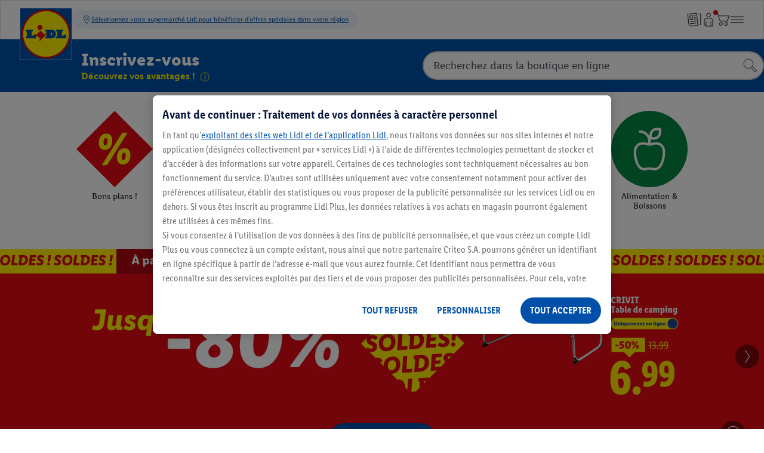

--- FILE ---
content_type: text/javascript; charset=utf-8
request_url: https://www.lidl.fr/c/js/hashed/ACoupon.a7560abd04018da79a261206e3da21eb.js
body_size: 72
content:
!function(){const t="data-coupon-code",o=document.querySelectorAll(`[${t}]`),e=Array.prototype.slice.call(o);function c(){const o=this.getAttribute(t);navigator.clipboard.writeText(o),this.classList.remove("ACoupon__CopyFileIcon"),this.classList.add("icon-hook-circle")}for(let t=0;t<e.length;t++)e[t].addEventListener("click",c)}();

--- FILE ---
content_type: text/javascript; charset=utf-8
request_url: https://www.lidl.fr/c/js/hashed/APTrackingService.faac8c13b07992263bd7158c567e01ec.js
body_size: 834
content:
!function(){window.dataLayerService=window.dataLayerService||[];const e="General_Promotion_Click",t=["creativeName","creativeSlot","locationId","promotionId","promotionName","type","adId","locationName","sectionName","sectionID","creativeType"],o=["linkName","linkType","linkURL"],n=["pageID","pageInternalReferrer","pageParameter","pageName","pageCategory","pageTemplate","pageSectionID","pageCmsID","pageCmsTitle"],i=["eventAction","eventCategory","eventInteractionType"],c=["contentID","contentType","contentLabel"],a=["id","name","brand","categoryPrimary","price","currency"],r=["filtersUsed"],l=["products"],s="data-unified-pageload",p="data-unified-click",d="data-unified-hover",u="data-unified-click-exact",g=window.location.origin,m=document.querySelectorAll(`[${p}]`),y=Array.prototype.slice.call(m);function f(t){if(this.hasAttribute(u)&&t.target!==this)return;const o=JSON.parse(decodeURIComponent(this.getAttribute(p))),n={scenarioName:o.eventType||e,collections:{}};S(n,o),window.dataLayerService.push(n)}for(let e=0;e<y.length;e++)y[e].addEventListener("click",f);const v=document.querySelectorAll(`[${d}]`),h=Array.prototype.slice.call(v);function I(t){if(this.hasAttribute(u)&&t.target!==this)return;const o=JSON.parse(decodeURIComponent(this.getAttribute(d))),n={scenarioName:o.eventType||e,collections:{}};S(n,o),window.dataLayerService.push(n)}const w="ontouchstart"in window||navigator?.maxTouchPoints>0;for(let e=0;e<h.length;e++){w&&!!h[e].getAttribute(p)||h[e].addEventListener("pointerenter",I,{passive:!0})}const N=document.querySelector(`.APageRoot[${s}]`);if(N){const e=JSON.parse(decodeURIComponent(N.getAttribute(s))),t={scenarioName:"General_Pageload",collections:{}};A(i,e)&&(t.collections.eventInfo=A(i,e)),A(n,e)&&(t.collections.page=A(n,e)),window.dataLayerService.push(t)}function S(e,s){if(A(o,s)&&(e.collections.click=A(o,s)),A(t,s)){e.collections.promotions={list:[A(t,s)]};const o=A(l,s);o&&(e.collections.promotions.list[0]={...e.collections.promotions.list[0],...o})}A(n,s)&&(e.collections.page=A(n,s)),A(i,s)&&(e.collections.eventInfo=A(i,s)),A(c,s)&&(e.collections.content=A(c,s)),A(a,s)&&(e.collections.products={list:[A(a,s)]}),A(r,s)&&(e.collections.filter={list:[A(r,s)]})}function A(e,t){if(t){const n={};return e.forEach(e=>{t[e]&&(n[e]=t[e],"linkURL"===e&&(n[e]=n[e].replace("{TRACKING_HOST_ORIGIN}",g)))}),(o=n)&&0===Object.keys(o).length&&Object.getPrototypeOf(o)===Object.prototype?null:n}var o;return null}}();

--- FILE ---
content_type: text/javascript
request_url: https://www.lidl.fr/cdn/assets/js/polyfills/1.0.0/polyfills.js
body_size: 3353
content:
!function(o){var r={};function n(t){if(r[t])return r[t].exports;var e=r[t]={i:t,l:!1,exports:{}};return o[t].call(e.exports,e,e.exports,n),e.l=!0,e.exports}n.m=o,n.c=r,n.d=function(t,e,o){n.o(t,e)||Object.defineProperty(t,e,{enumerable:!0,get:o})},n.r=function(t){"undefined"!=typeof Symbol&&Symbol.toStringTag&&Object.defineProperty(t,Symbol.toStringTag,{value:"Module"}),Object.defineProperty(t,"__esModule",{value:!0})},n.t=function(e,t){if(1&t&&(e=n(e)),8&t)return e;if(4&t&&"object"==typeof e&&e&&e.__esModule)return e;var o=Object.create(null);if(n.r(o),Object.defineProperty(o,"default",{enumerable:!0,value:e}),2&t&&"string"!=typeof e)for(var r in e)n.d(o,r,function(t){return e[t]}.bind(null,r));return o},n.n=function(t){var e=t&&t.__esModule?function(){return t.default}:function(){return t};return n.d(e,"a",e),e},n.o=function(t,e){return Object.prototype.hasOwnProperty.call(t,e)},n.p="",n(n.s=4)}([function(t,e,o){"use strict";t.exports=o(3)},function(t,e,o){var r,n;n=this,void 0===(r=function(){return n.svg4everybody=function(t){var u,f=Object(t),e=window.top!==window.self;u="polyfill"in f?f.polyfill:/\bTrident\/[567]\b|\bMSIE (?:9|10)\.0\b/.test(navigator.userAgent)||(navigator.userAgent.match(/\bEdge\/12\.(\d+)\b/)||[])[1]<10547||(navigator.userAgent.match(/\bAppleWebKit\/(\d+)\b/)||[])[1]<537||/\bEdge\/.(\d+)\b/.test(navigator.userAgent)&&e;var d={},p=window.requestAnimationFrame||setTimeout,g=document.getElementsByTagName("use"),b=0;u&&function t(){for(var e=0;e<g.length;){var o=g[e],r=o.parentNode,n=y(r),i=o.getAttribute("xlink:href")||o.getAttribute("href");if(!i&&f.attributeName&&(i=o.getAttribute(f.attributeName)),n&&i){if(u)if(!f.validate||f.validate(i,n,o)){r.removeChild(o);var l=i.split("#"),c=l.shift(),s=l.join("#");if(c.length){var a=d[c];a||((a=d[c]=new XMLHttpRequest).open("GET",c),a.send(),a._embeds=[]),a._embeds.push({parent:r,svg:n,id:s}),h(a)}else m(r,n,document.getElementById(s))}else++e,++b}else++e}(!g.length||0<g.length-b)&&p(t,67)}()};function m(t,e,o){if(o){var r=document.createDocumentFragment(),n=!e.hasAttribute("viewBox")&&o.getAttribute("viewBox");n&&e.setAttribute("viewBox",n);for(var i=o.cloneNode(!0);i.childNodes.length;)r.appendChild(i.firstChild);t.appendChild(r)}}function h(r){r.onreadystatechange=function(){if(4===r.readyState){var o=r._cachedDocument;o||((o=r._cachedDocument=document.implementation.createHTMLDocument("")).body.innerHTML=r.responseText,r._cachedTarget={}),r._embeds.splice(0).map(function(t){var e=r._cachedTarget[t.id];e=e||(r._cachedTarget[t.id]=o.getElementById(t.id)),m(t.parent,t.svg,e)})}},r.onreadystatechange()}function y(t){for(var e=t;"svg"!==e.nodeName.toLowerCase()&&(e=e.parentNode););return e}}.apply(e,[]))||(t.exports=r)},function(t,e,o){"use strict";var i="bfred-it:object-fit-images",l=/(object-fit|object-position)\s*:\s*([-.\w\s%]+)/g,r="undefined"==typeof Image?{style:{"object-position":1}}:new Image,c="object-fit"in r.style,n="object-position"in r.style,s="background-size"in r.style,a="string"==typeof r.currentSrc,u=r.getAttribute,f=r.setAttribute,d=!1;function p(t,e,o){var r="data:image/svg+xml,%3Csvg xmlns='http://www.w3.org/2000/svg' width='"+(e||1)+"' height='"+(o||0)+"'%3E%3C/svg%3E";u.call(t,"src")!==r&&f.call(t,"src",r)}function g(t,e){t.naturalWidth?e(t):setTimeout(g,100,t,e)}function b(e){var o,r,t=function(t){for(var e,o=getComputedStyle(t).fontFamily,r={};null!==(e=l.exec(o));)r[e[1]]=e[2];return r}(e),n=e[i];if(t["object-fit"]=t["object-fit"]||"fill",!n.img){if("fill"===t["object-fit"])return;if(!n.skipTest&&c&&!t["object-position"])return}if(!n.img){n.img=new Image(e.width,e.height),n.img.srcset=u.call(e,"data-ofi-srcset")||e.srcset,n.img.src=u.call(e,"data-ofi-src")||e.src,f.call(e,"data-ofi-src",e.src),e.srcset&&f.call(e,"data-ofi-srcset",e.srcset),p(e,e.naturalWidth||e.width,e.naturalHeight||e.height),e.srcset&&(e.srcset="");try{o=e,r={get:function(t){return o[i].img[t||"src"]},set:function(t,e){return o[i].img[e||"src"]=t,f.call(o,"data-ofi-"+e,t),b(o),t}},Object.defineProperty(o,"src",r),Object.defineProperty(o,"currentSrc",{get:function(){return r.get("currentSrc")}}),Object.defineProperty(o,"srcset",{get:function(){return r.get("srcset")},set:function(t){return r.set(t,"srcset")}})}catch(t){window.console&&console.warn("https://bit.ly/ofi-old-browser")}}!function(t){if(t.srcset&&!a&&window.picturefill){var e=window.picturefill._;t[e.ns]&&t[e.ns].evaled||e.fillImg(t,{reselect:!0}),t[e.ns].curSrc||(t[e.ns].supported=!1,e.fillImg(t,{reselect:!0})),t.currentSrc=t[e.ns].curSrc||t.src}}(n.img),e.style.backgroundImage='url("'+(n.img.currentSrc||n.img.src).replace(/"/g,'\\"')+'")',e.style.backgroundPosition=t["object-position"]||"center",e.style.backgroundRepeat="no-repeat",e.style.backgroundOrigin="content-box",/scale-down/.test(t["object-fit"])?g(n.img,function(){n.img.naturalWidth>e.width||n.img.naturalHeight>e.height?e.style.backgroundSize="contain":e.style.backgroundSize="auto"}):e.style.backgroundSize=t["object-fit"].replace("none","auto").replace("fill","100% 100%"),g(n.img,function(t){p(e,t.naturalWidth,t.naturalHeight)})}function m(t,e){var o=!d&&!t;if(e=e||{},t=t||"img",n&&!e.skipTest||!s)return!1;"img"===t?t=document.getElementsByTagName("img"):"string"==typeof t?t=document.querySelectorAll(t):"length"in t||(t=[t]);for(var r=0;r<t.length;r++)t[r][i]=t[r][i]||{skipTest:e.skipTest},b(t[r]);o&&(document.body.addEventListener("load",function(t){"IMG"===t.target.tagName&&m(t.target,{skipTest:e.skipTest})},!0),d=!0,t="img"),e.watchMQ&&window.addEventListener("resize",m.bind(null,t,{skipTest:e.skipTest}))}function h(t,e){return t[i]&&t[i].img&&("src"===e||"srcset"===e)?t[i].img:t}m.supportsObjectFit=c,(m.supportsObjectPosition=n)||(HTMLImageElement.prototype.getAttribute=function(t){return u.call(h(this,t),t)},HTMLImageElement.prototype.setAttribute=function(t,e){return f.call(h(this,t),t,String(e))}),t.exports=m},function(t,e,o){!function(d,p){"use strict";t.exports={polyfill:function(){if(!("scrollBehavior"in p.documentElement.style)){var t=d.HTMLElement||d.Element,l=468,s={scroll:d.scroll||d.scrollTo,scrollBy:d.scrollBy,elScroll:t.prototype.scroll||u,scrollIntoView:t.prototype.scrollIntoView},a=d.performance&&d.performance.now?d.performance.now.bind(d.performance):Date.now;d.scroll=d.scrollTo=function(){r(arguments[0])?s.scroll.call(d,arguments[0].left||arguments[0],arguments[0].top||arguments[1]):n.call(d,p.body,~~arguments[0].left,~~arguments[0].top)},d.scrollBy=function(){r(arguments[0])?s.scrollBy.call(d,arguments[0].left||arguments[0],arguments[0].top||arguments[1]):n.call(d,p.body,~~arguments[0].left+(d.scrollX||d.pageXOffset),~~arguments[0].top+(d.scrollY||d.pageYOffset))},t.prototype.scroll=t.prototype.scrollTo=function(){if(r(arguments[0]))s.elScroll.call(this,arguments[0].left||arguments[0],arguments[0].top||arguments[1]);else{var t=arguments[0].left,e=arguments[0].top;n.call(this,this,"number"==typeof t?t:this.scrollLeft,"number"==typeof e?e:this.scrollTop)}},t.prototype.scrollBy=function(){var t=arguments[0];"object"==typeof t?this.scroll({left:t.left+this.scrollLeft,top:t.top+this.scrollTop,behavior:t.behavior}):this.scroll(this.scrollLeft+t,this.scrollTop+arguments[1])},t.prototype.scrollIntoView=function(){if(r(arguments[0]))s.scrollIntoView.call(this,void 0===arguments[0]||arguments[0]);else{var t=function(t){for(var e,o,r;e=(t=t.parentNode)===p.body,o=t.clientHeight<t.scrollHeight||t.clientWidth<t.scrollWidth,r="visible"===d.getComputedStyle(t,null).overflow,!e&&(!o||r););return e=o=r=null,t}(this),e=t.getBoundingClientRect(),o=this.getBoundingClientRect();t!==p.body?(n.call(this,t,t.scrollLeft+o.left-e.left,t.scrollTop+o.top-e.top),d.scrollBy({left:e.left,top:e.top,behavior:"smooth"})):d.scrollBy({left:o.left,top:o.top,behavior:"smooth"})}}}function u(t,e){this.scrollLeft=t,this.scrollTop=e}function r(t){if("object"!=typeof t||null===t||void 0===t.behavior||"auto"===t.behavior||"instant"===t.behavior)return 1;if("object"!=typeof t||"smooth"!==t.behavior)throw new TypeError("behavior not valid")}function f(t){var e,o,r,n,i=(a()-t.startTime)/l;n=i=1<i?1:i,e=.5*(1-Math.cos(Math.PI*n)),o=t.startX+(t.x-t.startX)*e,r=t.startY+(t.y-t.startY)*e,t.method.call(t.scrollable,o,r),o===t.x&&r===t.y||d.requestAnimationFrame(f.bind(d,t))}function n(t,e,o){var r,n,i,l,c=a();l=t===p.body?(n=(r=d).scrollX||d.pageXOffset,i=d.scrollY||d.pageYOffset,s.scroll):(n=(r=t).scrollLeft,i=t.scrollTop,u),f({scrollable:r,method:l,startTime:c,startX:n,startY:i,x:e,y:o})}}}}(window,document)},function(t,e,o){"use strict";o.r(e);var r=o(0),n=o(1),i=o.n(n),l=o(2),c=o.n(l);Object(r.polyfill)(),i()(),c()()}]);

--- FILE ---
content_type: text/javascript
request_url: https://www.lidl.fr/s/storesearch-frontend/26_1_5/store-search-utils.js
body_size: 614
content:
export function prepareStoreSearchAndOpen(data) {
  if (!document.getElementById("storesearch")) {
    let nodeMap = document.createElement("div");
    nodeMap.id = "storesearch";
    document.body.appendChild(nodeMap);

    if (!data.searchFieldStandalone) {
      let nodeDialog = document.createElement("div");
      nodeDialog.classList.add("store-search__dialog");

      let nodeWrapper = document.createElement("div");
      nodeWrapper.classList.add("store-search__wrapper");

      let nodeLoader = document.createElement("div");
      nodeLoader.className = "store-search__loader";
      nodeWrapper.appendChild(nodeLoader);
      nodeDialog.appendChild(nodeWrapper);
      document.body.appendChild(nodeDialog);
    }

    //fallback - remove loading dialog after 30sec
    setTimeout(function loadingNotSuccessful() {
      const element = document.querySelector(".store-search__dialog");
      if (element) {
        element.remove();
      }
    }, 30000);

    loadJsIfNeeded(data);
    loadCssIfNeeded();
  } else {
    openStoreSearch(data);
  }
}

function openStoreSearch(data) {
  window.storeSearchReady = undefined;
  const event = new CustomEvent("storesearch:open", { detail: data });
  window.dispatchEvent(event);
}

function loadJsIfNeeded(data) {
  //TODO check if js already loaded independent from version number
  if (
    !document.querySelector(
      'script[src*="/s/storesearch-frontend/26_1_5/entry/index.js"]',
    )
  ) {
    //Register global ready Callback
    window.storeSearchReady = () => {
      openStoreSearch(data);
    };
    let script = document.createElement("script");
    script.src =
      "/s/storesearch-frontend/26_1_5/entry/index.js";
    script.async = false;
    script.type = "module";
    script.defer = true;
    document.head.append(script);
  } else {
    openStoreSearch(data);
  }
}

function loadCssIfNeeded() {
  //TODO check if css already loaded independent from version number
  if (
    !document.querySelector(
      'link[href*="/s/storesearch-frontend/26_1_5/css/index.css"]',
    )
  ) {
    let style = document.createElement("link");
    style.href = "/s/storesearch-frontend/26_1_5/css/index.css";
    style.rel = "stylesheet";
    style.type = "text/css";
    document.head.append(style);
  }
}


--- FILE ---
content_type: text/javascript; charset=utf-8
request_url: https://www.lidl.fr/c/js/hashed/storeFinderPageReload.8c702392213d990d92e31a6ebec7354f.js
body_size: -55
content:
let storeSearchEventReceived=!1;window.addEventListener("storesearch",()=>{storeSearchEventReceived=!0}),window.addEventListener("storesearch-close",()=>{storeSearchEventReceived&&window.location.reload(),storeSearchEventReceived=!1});